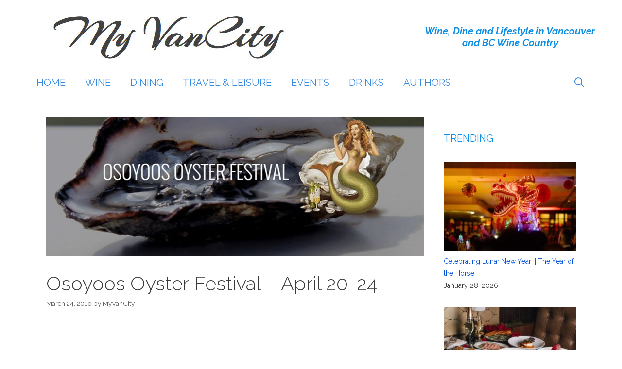

--- FILE ---
content_type: text/html; charset=UTF-8
request_url: https://myvancity.ca/2016/03/24/osoyoos-oyster-festival-april-20-24/
body_size: 18146
content:
<!DOCTYPE html>
<html dir="ltr" lang="en-US" prefix="og: https://ogp.me/ns#">
<head>
	<meta charset="UTF-8">
	<title>Osoyoos Oyster Festival – April 20-24 - My VanCity</title>
	<style>img:is([sizes="auto" i], [sizes^="auto," i]) { contain-intrinsic-size: 3000px 1500px }</style>
	
		<!-- All in One SEO 4.9.3 - aioseo.com -->
	<meta name="description" content="Fifth annual festival features oysters, Canadian wines and craft beers, and delicious events. The Osoyoos Oyster Festival returns to the South Okanagan, April 20-24. Now in its fifth year, the five-day culinary event showcases oysters produced by West Coast fishermen, alongside Canadian wines and craft beers. This year, World Champion" />
	<meta name="robots" content="max-image-preview:large" />
	<meta name="author" content="MyVanCity"/>
	<link rel="canonical" href="https://myvancity.ca/2016/03/24/osoyoos-oyster-festival-april-20-24/" />
	<meta name="generator" content="All in One SEO (AIOSEO) 4.9.3" />
		<meta property="og:locale" content="en_US" />
		<meta property="og:site_name" content="My VanCity - Dine, Wine and Lifestyle Events in Vancouver." />
		<meta property="og:type" content="article" />
		<meta property="og:title" content="Osoyoos Oyster Festival – April 20-24 - My VanCity" />
		<meta property="og:description" content="Fifth annual festival features oysters, Canadian wines and craft beers, and delicious events. The Osoyoos Oyster Festival returns to the South Okanagan, April 20-24. Now in its fifth year, the five-day culinary event showcases oysters produced by West Coast fishermen, alongside Canadian wines and craft beers. This year, World Champion" />
		<meta property="og:url" content="https://myvancity.ca/2016/03/24/osoyoos-oyster-festival-april-20-24/" />
		<meta property="og:image" content="https://myvancity.ca/wp-content/uploads/2016/07/cropped-my-van-city-logo-1.jpg" />
		<meta property="og:image:secure_url" content="https://myvancity.ca/wp-content/uploads/2016/07/cropped-my-van-city-logo-1.jpg" />
		<meta property="og:image:width" content="694" />
		<meta property="og:image:height" content="140" />
		<meta property="article:published_time" content="2016-03-25T02:29:49+00:00" />
		<meta property="article:modified_time" content="2016-03-23T19:12:45+00:00" />
		<meta name="twitter:card" content="summary_large_image" />
		<meta name="twitter:title" content="Osoyoos Oyster Festival – April 20-24 - My VanCity" />
		<meta name="twitter:description" content="Fifth annual festival features oysters, Canadian wines and craft beers, and delicious events. The Osoyoos Oyster Festival returns to the South Okanagan, April 20-24. Now in its fifth year, the five-day culinary event showcases oysters produced by West Coast fishermen, alongside Canadian wines and craft beers. This year, World Champion" />
		<meta name="twitter:image" content="https://myvancity.ca/wp-content/uploads/2016/07/cropped-my-van-city-logo-1.jpg" />
		<script type="application/ld+json" class="aioseo-schema">
			{"@context":"https:\/\/schema.org","@graph":[{"@type":"BlogPosting","@id":"https:\/\/myvancity.ca\/2016\/03\/24\/osoyoos-oyster-festival-april-20-24\/#blogposting","name":"Osoyoos Oyster Festival \u2013 April 20-24 - My VanCity","headline":"Osoyoos Oyster Festival &#8211; April 20-24","author":{"@id":"https:\/\/myvancity.ca\/author\/easytosay\/#author"},"publisher":{"@id":"https:\/\/myvancity.ca\/#organization"},"image":{"@type":"ImageObject","url":"https:\/\/myvancity.ca\/wp-content\/uploads\/2015\/05\/osoyoos-oyster-festival-feature.jpg","width":851,"height":315},"datePublished":"2016-03-24T19:29:49-07:00","dateModified":"2016-03-23T12:12:45-07:00","inLanguage":"en-US","mainEntityOfPage":{"@id":"https:\/\/myvancity.ca\/2016\/03\/24\/osoyoos-oyster-festival-april-20-24\/#webpage"},"isPartOf":{"@id":"https:\/\/myvancity.ca\/2016\/03\/24\/osoyoos-oyster-festival-april-20-24\/#webpage"},"articleSection":"Lifestyle, Greenside Grill, Holiday In and Suites Osoyoos, Miradoro at Tinhorn, Osoyoos Oyster Festival, SOL Grillroom &amp; Lounge, Spirit Ride at Nk'Mip Resort, Terrafina at Hester Creek, The Sage Pub, Walnut Beach Resort, Watermark Beach Resort"},{"@type":"BreadcrumbList","@id":"https:\/\/myvancity.ca\/2016\/03\/24\/osoyoos-oyster-festival-april-20-24\/#breadcrumblist","itemListElement":[{"@type":"ListItem","@id":"https:\/\/myvancity.ca#listItem","position":1,"name":"Home","item":"https:\/\/myvancity.ca","nextItem":{"@type":"ListItem","@id":"https:\/\/myvancity.ca\/category\/lifestyle\/#listItem","name":"Lifestyle"}},{"@type":"ListItem","@id":"https:\/\/myvancity.ca\/category\/lifestyle\/#listItem","position":2,"name":"Lifestyle","item":"https:\/\/myvancity.ca\/category\/lifestyle\/","nextItem":{"@type":"ListItem","@id":"https:\/\/myvancity.ca\/2016\/03\/24\/osoyoos-oyster-festival-april-20-24\/#listItem","name":"Osoyoos Oyster Festival &#8211; April 20-24"},"previousItem":{"@type":"ListItem","@id":"https:\/\/myvancity.ca#listItem","name":"Home"}},{"@type":"ListItem","@id":"https:\/\/myvancity.ca\/2016\/03\/24\/osoyoos-oyster-festival-april-20-24\/#listItem","position":3,"name":"Osoyoos Oyster Festival &#8211; April 20-24","previousItem":{"@type":"ListItem","@id":"https:\/\/myvancity.ca\/category\/lifestyle\/#listItem","name":"Lifestyle"}}]},{"@type":"Organization","@id":"https:\/\/myvancity.ca\/#organization","name":"My VanCity","description":"Dine, Wine and Lifestyle Events in Vancouver.","url":"https:\/\/myvancity.ca\/","logo":{"@type":"ImageObject","url":"https:\/\/myvancity.ca\/wp-content\/uploads\/2016\/07\/cropped-my-van-city-logo-1.jpg","@id":"https:\/\/myvancity.ca\/2016\/03\/24\/osoyoos-oyster-festival-april-20-24\/#organizationLogo","width":694,"height":140},"image":{"@id":"https:\/\/myvancity.ca\/2016\/03\/24\/osoyoos-oyster-festival-april-20-24\/#organizationLogo"}},{"@type":"Person","@id":"https:\/\/myvancity.ca\/author\/easytosay\/#author","url":"https:\/\/myvancity.ca\/author\/easytosay\/","name":"MyVanCity","image":{"@type":"ImageObject","@id":"https:\/\/myvancity.ca\/2016\/03\/24\/osoyoos-oyster-festival-april-20-24\/#authorImage","url":"https:\/\/secure.gravatar.com\/avatar\/3f977a5d840fbd1f17330d9098843107dd3f662ac1f418f3508dc1773c7fa7b7?s=96&d=mm&r=g","width":96,"height":96,"caption":"MyVanCity"}},{"@type":"WebPage","@id":"https:\/\/myvancity.ca\/2016\/03\/24\/osoyoos-oyster-festival-april-20-24\/#webpage","url":"https:\/\/myvancity.ca\/2016\/03\/24\/osoyoos-oyster-festival-april-20-24\/","name":"Osoyoos Oyster Festival \u2013 April 20-24 - My VanCity","description":"Fifth annual festival features oysters, Canadian wines and craft beers, and delicious events. The Osoyoos Oyster Festival returns to the South Okanagan, April 20-24. Now in its fifth year, the five-day culinary event showcases oysters produced by West Coast fishermen, alongside Canadian wines and craft beers. This year, World Champion","inLanguage":"en-US","isPartOf":{"@id":"https:\/\/myvancity.ca\/#website"},"breadcrumb":{"@id":"https:\/\/myvancity.ca\/2016\/03\/24\/osoyoos-oyster-festival-april-20-24\/#breadcrumblist"},"author":{"@id":"https:\/\/myvancity.ca\/author\/easytosay\/#author"},"creator":{"@id":"https:\/\/myvancity.ca\/author\/easytosay\/#author"},"image":{"@type":"ImageObject","url":"https:\/\/myvancity.ca\/wp-content\/uploads\/2015\/05\/osoyoos-oyster-festival-feature.jpg","@id":"https:\/\/myvancity.ca\/2016\/03\/24\/osoyoos-oyster-festival-april-20-24\/#mainImage","width":851,"height":315},"primaryImageOfPage":{"@id":"https:\/\/myvancity.ca\/2016\/03\/24\/osoyoos-oyster-festival-april-20-24\/#mainImage"},"datePublished":"2016-03-24T19:29:49-07:00","dateModified":"2016-03-23T12:12:45-07:00"},{"@type":"WebSite","@id":"https:\/\/myvancity.ca\/#website","url":"https:\/\/myvancity.ca\/","name":"My VanCity","description":"Dine, Wine and Lifestyle Events in Vancouver.","inLanguage":"en-US","publisher":{"@id":"https:\/\/myvancity.ca\/#organization"}}]}
		</script>
		<!-- All in One SEO -->

<meta name="viewport" content="width=device-width, initial-scale=1"><link href='https://fonts.gstatic.com' crossorigin rel='preconnect' />
<link href='https://fonts.googleapis.com' crossorigin rel='preconnect' />
<link rel="alternate" type="application/rss+xml" title="My VanCity &raquo; Feed" href="https://myvancity.ca/feed/" />
<link rel="alternate" type="application/rss+xml" title="My VanCity &raquo; Comments Feed" href="https://myvancity.ca/comments/feed/" />
<link rel="alternate" type="application/rss+xml" title="My VanCity &raquo; Osoyoos Oyster Festival &#8211; April 20-24 Comments Feed" href="https://myvancity.ca/2016/03/24/osoyoos-oyster-festival-april-20-24/feed/" />
		<!-- This site uses the Google Analytics by MonsterInsights plugin v9.11.1 - Using Analytics tracking - https://www.monsterinsights.com/ -->
							<script src="//www.googletagmanager.com/gtag/js?id=G-DPJLYE1M2K"  data-cfasync="false" data-wpfc-render="false" async></script>
			<script data-cfasync="false" data-wpfc-render="false">
				var mi_version = '9.11.1';
				var mi_track_user = true;
				var mi_no_track_reason = '';
								var MonsterInsightsDefaultLocations = {"page_location":"https:\/\/myvancity.ca\/2016\/03\/24\/osoyoos-oyster-festival-april-20-24\/"};
								if ( typeof MonsterInsightsPrivacyGuardFilter === 'function' ) {
					var MonsterInsightsLocations = (typeof MonsterInsightsExcludeQuery === 'object') ? MonsterInsightsPrivacyGuardFilter( MonsterInsightsExcludeQuery ) : MonsterInsightsPrivacyGuardFilter( MonsterInsightsDefaultLocations );
				} else {
					var MonsterInsightsLocations = (typeof MonsterInsightsExcludeQuery === 'object') ? MonsterInsightsExcludeQuery : MonsterInsightsDefaultLocations;
				}

								var disableStrs = [
										'ga-disable-G-DPJLYE1M2K',
									];

				/* Function to detect opted out users */
				function __gtagTrackerIsOptedOut() {
					for (var index = 0; index < disableStrs.length; index++) {
						if (document.cookie.indexOf(disableStrs[index] + '=true') > -1) {
							return true;
						}
					}

					return false;
				}

				/* Disable tracking if the opt-out cookie exists. */
				if (__gtagTrackerIsOptedOut()) {
					for (var index = 0; index < disableStrs.length; index++) {
						window[disableStrs[index]] = true;
					}
				}

				/* Opt-out function */
				function __gtagTrackerOptout() {
					for (var index = 0; index < disableStrs.length; index++) {
						document.cookie = disableStrs[index] + '=true; expires=Thu, 31 Dec 2099 23:59:59 UTC; path=/';
						window[disableStrs[index]] = true;
					}
				}

				if ('undefined' === typeof gaOptout) {
					function gaOptout() {
						__gtagTrackerOptout();
					}
				}
								window.dataLayer = window.dataLayer || [];

				window.MonsterInsightsDualTracker = {
					helpers: {},
					trackers: {},
				};
				if (mi_track_user) {
					function __gtagDataLayer() {
						dataLayer.push(arguments);
					}

					function __gtagTracker(type, name, parameters) {
						if (!parameters) {
							parameters = {};
						}

						if (parameters.send_to) {
							__gtagDataLayer.apply(null, arguments);
							return;
						}

						if (type === 'event') {
														parameters.send_to = monsterinsights_frontend.v4_id;
							var hookName = name;
							if (typeof parameters['event_category'] !== 'undefined') {
								hookName = parameters['event_category'] + ':' + name;
							}

							if (typeof MonsterInsightsDualTracker.trackers[hookName] !== 'undefined') {
								MonsterInsightsDualTracker.trackers[hookName](parameters);
							} else {
								__gtagDataLayer('event', name, parameters);
							}
							
						} else {
							__gtagDataLayer.apply(null, arguments);
						}
					}

					__gtagTracker('js', new Date());
					__gtagTracker('set', {
						'developer_id.dZGIzZG': true,
											});
					if ( MonsterInsightsLocations.page_location ) {
						__gtagTracker('set', MonsterInsightsLocations);
					}
										__gtagTracker('config', 'G-DPJLYE1M2K', {"forceSSL":"true","link_attribution":"true"} );
										window.gtag = __gtagTracker;										(function () {
						/* https://developers.google.com/analytics/devguides/collection/analyticsjs/ */
						/* ga and __gaTracker compatibility shim. */
						var noopfn = function () {
							return null;
						};
						var newtracker = function () {
							return new Tracker();
						};
						var Tracker = function () {
							return null;
						};
						var p = Tracker.prototype;
						p.get = noopfn;
						p.set = noopfn;
						p.send = function () {
							var args = Array.prototype.slice.call(arguments);
							args.unshift('send');
							__gaTracker.apply(null, args);
						};
						var __gaTracker = function () {
							var len = arguments.length;
							if (len === 0) {
								return;
							}
							var f = arguments[len - 1];
							if (typeof f !== 'object' || f === null || typeof f.hitCallback !== 'function') {
								if ('send' === arguments[0]) {
									var hitConverted, hitObject = false, action;
									if ('event' === arguments[1]) {
										if ('undefined' !== typeof arguments[3]) {
											hitObject = {
												'eventAction': arguments[3],
												'eventCategory': arguments[2],
												'eventLabel': arguments[4],
												'value': arguments[5] ? arguments[5] : 1,
											}
										}
									}
									if ('pageview' === arguments[1]) {
										if ('undefined' !== typeof arguments[2]) {
											hitObject = {
												'eventAction': 'page_view',
												'page_path': arguments[2],
											}
										}
									}
									if (typeof arguments[2] === 'object') {
										hitObject = arguments[2];
									}
									if (typeof arguments[5] === 'object') {
										Object.assign(hitObject, arguments[5]);
									}
									if ('undefined' !== typeof arguments[1].hitType) {
										hitObject = arguments[1];
										if ('pageview' === hitObject.hitType) {
											hitObject.eventAction = 'page_view';
										}
									}
									if (hitObject) {
										action = 'timing' === arguments[1].hitType ? 'timing_complete' : hitObject.eventAction;
										hitConverted = mapArgs(hitObject);
										__gtagTracker('event', action, hitConverted);
									}
								}
								return;
							}

							function mapArgs(args) {
								var arg, hit = {};
								var gaMap = {
									'eventCategory': 'event_category',
									'eventAction': 'event_action',
									'eventLabel': 'event_label',
									'eventValue': 'event_value',
									'nonInteraction': 'non_interaction',
									'timingCategory': 'event_category',
									'timingVar': 'name',
									'timingValue': 'value',
									'timingLabel': 'event_label',
									'page': 'page_path',
									'location': 'page_location',
									'title': 'page_title',
									'referrer' : 'page_referrer',
								};
								for (arg in args) {
																		if (!(!args.hasOwnProperty(arg) || !gaMap.hasOwnProperty(arg))) {
										hit[gaMap[arg]] = args[arg];
									} else {
										hit[arg] = args[arg];
									}
								}
								return hit;
							}

							try {
								f.hitCallback();
							} catch (ex) {
							}
						};
						__gaTracker.create = newtracker;
						__gaTracker.getByName = newtracker;
						__gaTracker.getAll = function () {
							return [];
						};
						__gaTracker.remove = noopfn;
						__gaTracker.loaded = true;
						window['__gaTracker'] = __gaTracker;
					})();
									} else {
										console.log("");
					(function () {
						function __gtagTracker() {
							return null;
						}

						window['__gtagTracker'] = __gtagTracker;
						window['gtag'] = __gtagTracker;
					})();
									}
			</script>
							<!-- / Google Analytics by MonsterInsights -->
		<script>
window._wpemojiSettings = {"baseUrl":"https:\/\/s.w.org\/images\/core\/emoji\/16.0.1\/72x72\/","ext":".png","svgUrl":"https:\/\/s.w.org\/images\/core\/emoji\/16.0.1\/svg\/","svgExt":".svg","source":{"concatemoji":"https:\/\/myvancity.ca\/wp-includes\/js\/wp-emoji-release.min.js?ver=6.8.3"}};
/*! This file is auto-generated */
!function(s,n){var o,i,e;function c(e){try{var t={supportTests:e,timestamp:(new Date).valueOf()};sessionStorage.setItem(o,JSON.stringify(t))}catch(e){}}function p(e,t,n){e.clearRect(0,0,e.canvas.width,e.canvas.height),e.fillText(t,0,0);var t=new Uint32Array(e.getImageData(0,0,e.canvas.width,e.canvas.height).data),a=(e.clearRect(0,0,e.canvas.width,e.canvas.height),e.fillText(n,0,0),new Uint32Array(e.getImageData(0,0,e.canvas.width,e.canvas.height).data));return t.every(function(e,t){return e===a[t]})}function u(e,t){e.clearRect(0,0,e.canvas.width,e.canvas.height),e.fillText(t,0,0);for(var n=e.getImageData(16,16,1,1),a=0;a<n.data.length;a++)if(0!==n.data[a])return!1;return!0}function f(e,t,n,a){switch(t){case"flag":return n(e,"\ud83c\udff3\ufe0f\u200d\u26a7\ufe0f","\ud83c\udff3\ufe0f\u200b\u26a7\ufe0f")?!1:!n(e,"\ud83c\udde8\ud83c\uddf6","\ud83c\udde8\u200b\ud83c\uddf6")&&!n(e,"\ud83c\udff4\udb40\udc67\udb40\udc62\udb40\udc65\udb40\udc6e\udb40\udc67\udb40\udc7f","\ud83c\udff4\u200b\udb40\udc67\u200b\udb40\udc62\u200b\udb40\udc65\u200b\udb40\udc6e\u200b\udb40\udc67\u200b\udb40\udc7f");case"emoji":return!a(e,"\ud83e\udedf")}return!1}function g(e,t,n,a){var r="undefined"!=typeof WorkerGlobalScope&&self instanceof WorkerGlobalScope?new OffscreenCanvas(300,150):s.createElement("canvas"),o=r.getContext("2d",{willReadFrequently:!0}),i=(o.textBaseline="top",o.font="600 32px Arial",{});return e.forEach(function(e){i[e]=t(o,e,n,a)}),i}function t(e){var t=s.createElement("script");t.src=e,t.defer=!0,s.head.appendChild(t)}"undefined"!=typeof Promise&&(o="wpEmojiSettingsSupports",i=["flag","emoji"],n.supports={everything:!0,everythingExceptFlag:!0},e=new Promise(function(e){s.addEventListener("DOMContentLoaded",e,{once:!0})}),new Promise(function(t){var n=function(){try{var e=JSON.parse(sessionStorage.getItem(o));if("object"==typeof e&&"number"==typeof e.timestamp&&(new Date).valueOf()<e.timestamp+604800&&"object"==typeof e.supportTests)return e.supportTests}catch(e){}return null}();if(!n){if("undefined"!=typeof Worker&&"undefined"!=typeof OffscreenCanvas&&"undefined"!=typeof URL&&URL.createObjectURL&&"undefined"!=typeof Blob)try{var e="postMessage("+g.toString()+"("+[JSON.stringify(i),f.toString(),p.toString(),u.toString()].join(",")+"));",a=new Blob([e],{type:"text/javascript"}),r=new Worker(URL.createObjectURL(a),{name:"wpTestEmojiSupports"});return void(r.onmessage=function(e){c(n=e.data),r.terminate(),t(n)})}catch(e){}c(n=g(i,f,p,u))}t(n)}).then(function(e){for(var t in e)n.supports[t]=e[t],n.supports.everything=n.supports.everything&&n.supports[t],"flag"!==t&&(n.supports.everythingExceptFlag=n.supports.everythingExceptFlag&&n.supports[t]);n.supports.everythingExceptFlag=n.supports.everythingExceptFlag&&!n.supports.flag,n.DOMReady=!1,n.readyCallback=function(){n.DOMReady=!0}}).then(function(){return e}).then(function(){var e;n.supports.everything||(n.readyCallback(),(e=n.source||{}).concatemoji?t(e.concatemoji):e.wpemoji&&e.twemoji&&(t(e.twemoji),t(e.wpemoji)))}))}((window,document),window._wpemojiSettings);
</script>
<link rel='stylesheet' id='generate-fonts-css' href='//fonts.googleapis.com/css?family=Raleway:100,100italic,200,200italic,300,300italic,regular,italic,500,500italic,600,600italic,700,700italic,800,800italic,900,900italic' media='all' />
<style id='wp-emoji-styles-inline-css'>

	img.wp-smiley, img.emoji {
		display: inline !important;
		border: none !important;
		box-shadow: none !important;
		height: 1em !important;
		width: 1em !important;
		margin: 0 0.07em !important;
		vertical-align: -0.1em !important;
		background: none !important;
		padding: 0 !important;
	}
</style>
<link rel='stylesheet' id='wp-block-library-css' href='https://myvancity.ca/wp-includes/css/dist/block-library/style.min.css?ver=6.8.3' media='all' />
<style id='classic-theme-styles-inline-css'>
/*! This file is auto-generated */
.wp-block-button__link{color:#fff;background-color:#32373c;border-radius:9999px;box-shadow:none;text-decoration:none;padding:calc(.667em + 2px) calc(1.333em + 2px);font-size:1.125em}.wp-block-file__button{background:#32373c;color:#fff;text-decoration:none}
</style>
<link rel='stylesheet' id='aioseo/css/src/vue/standalone/blocks/table-of-contents/global.scss-css' href='https://myvancity.ca/wp-content/plugins/all-in-one-seo-pack/dist/Lite/assets/css/table-of-contents/global.e90f6d47.css?ver=4.9.3' media='all' />
<link rel='stylesheet' id='ugb-style-css-v2-css' href='https://myvancity.ca/wp-content/plugins/stackable-ultimate-gutenberg-blocks/dist/deprecated/frontend_blocks_deprecated_v2.css?ver=3.19.6' media='all' />
<style id='ugb-style-css-v2-inline-css'>
:root {--stk-block-width-default-detected: 1200px;}
:root {
			--content-width: 877.5px;
		}
</style>
<style id='global-styles-inline-css'>
:root{--wp--preset--aspect-ratio--square: 1;--wp--preset--aspect-ratio--4-3: 4/3;--wp--preset--aspect-ratio--3-4: 3/4;--wp--preset--aspect-ratio--3-2: 3/2;--wp--preset--aspect-ratio--2-3: 2/3;--wp--preset--aspect-ratio--16-9: 16/9;--wp--preset--aspect-ratio--9-16: 9/16;--wp--preset--color--black: #000000;--wp--preset--color--cyan-bluish-gray: #abb8c3;--wp--preset--color--white: #ffffff;--wp--preset--color--pale-pink: #f78da7;--wp--preset--color--vivid-red: #cf2e2e;--wp--preset--color--luminous-vivid-orange: #ff6900;--wp--preset--color--luminous-vivid-amber: #fcb900;--wp--preset--color--light-green-cyan: #7bdcb5;--wp--preset--color--vivid-green-cyan: #00d084;--wp--preset--color--pale-cyan-blue: #8ed1fc;--wp--preset--color--vivid-cyan-blue: #0693e3;--wp--preset--color--vivid-purple: #9b51e0;--wp--preset--color--contrast: var(--contrast);--wp--preset--color--contrast-2: var(--contrast-2);--wp--preset--color--contrast-3: var(--contrast-3);--wp--preset--color--base: var(--base);--wp--preset--color--base-2: var(--base-2);--wp--preset--color--base-3: var(--base-3);--wp--preset--color--accent: var(--accent);--wp--preset--gradient--vivid-cyan-blue-to-vivid-purple: linear-gradient(135deg,rgba(6,147,227,1) 0%,rgb(155,81,224) 100%);--wp--preset--gradient--light-green-cyan-to-vivid-green-cyan: linear-gradient(135deg,rgb(122,220,180) 0%,rgb(0,208,130) 100%);--wp--preset--gradient--luminous-vivid-amber-to-luminous-vivid-orange: linear-gradient(135deg,rgba(252,185,0,1) 0%,rgba(255,105,0,1) 100%);--wp--preset--gradient--luminous-vivid-orange-to-vivid-red: linear-gradient(135deg,rgba(255,105,0,1) 0%,rgb(207,46,46) 100%);--wp--preset--gradient--very-light-gray-to-cyan-bluish-gray: linear-gradient(135deg,rgb(238,238,238) 0%,rgb(169,184,195) 100%);--wp--preset--gradient--cool-to-warm-spectrum: linear-gradient(135deg,rgb(74,234,220) 0%,rgb(151,120,209) 20%,rgb(207,42,186) 40%,rgb(238,44,130) 60%,rgb(251,105,98) 80%,rgb(254,248,76) 100%);--wp--preset--gradient--blush-light-purple: linear-gradient(135deg,rgb(255,206,236) 0%,rgb(152,150,240) 100%);--wp--preset--gradient--blush-bordeaux: linear-gradient(135deg,rgb(254,205,165) 0%,rgb(254,45,45) 50%,rgb(107,0,62) 100%);--wp--preset--gradient--luminous-dusk: linear-gradient(135deg,rgb(255,203,112) 0%,rgb(199,81,192) 50%,rgb(65,88,208) 100%);--wp--preset--gradient--pale-ocean: linear-gradient(135deg,rgb(255,245,203) 0%,rgb(182,227,212) 50%,rgb(51,167,181) 100%);--wp--preset--gradient--electric-grass: linear-gradient(135deg,rgb(202,248,128) 0%,rgb(113,206,126) 100%);--wp--preset--gradient--midnight: linear-gradient(135deg,rgb(2,3,129) 0%,rgb(40,116,252) 100%);--wp--preset--font-size--small: 13px;--wp--preset--font-size--medium: 20px;--wp--preset--font-size--large: 36px;--wp--preset--font-size--x-large: 42px;--wp--preset--spacing--20: 0.44rem;--wp--preset--spacing--30: 0.67rem;--wp--preset--spacing--40: 1rem;--wp--preset--spacing--50: 1.5rem;--wp--preset--spacing--60: 2.25rem;--wp--preset--spacing--70: 3.38rem;--wp--preset--spacing--80: 5.06rem;--wp--preset--shadow--natural: 6px 6px 9px rgba(0, 0, 0, 0.2);--wp--preset--shadow--deep: 12px 12px 50px rgba(0, 0, 0, 0.4);--wp--preset--shadow--sharp: 6px 6px 0px rgba(0, 0, 0, 0.2);--wp--preset--shadow--outlined: 6px 6px 0px -3px rgba(255, 255, 255, 1), 6px 6px rgba(0, 0, 0, 1);--wp--preset--shadow--crisp: 6px 6px 0px rgba(0, 0, 0, 1);}:where(.is-layout-flex){gap: 0.5em;}:where(.is-layout-grid){gap: 0.5em;}body .is-layout-flex{display: flex;}.is-layout-flex{flex-wrap: wrap;align-items: center;}.is-layout-flex > :is(*, div){margin: 0;}body .is-layout-grid{display: grid;}.is-layout-grid > :is(*, div){margin: 0;}:where(.wp-block-columns.is-layout-flex){gap: 2em;}:where(.wp-block-columns.is-layout-grid){gap: 2em;}:where(.wp-block-post-template.is-layout-flex){gap: 1.25em;}:where(.wp-block-post-template.is-layout-grid){gap: 1.25em;}.has-black-color{color: var(--wp--preset--color--black) !important;}.has-cyan-bluish-gray-color{color: var(--wp--preset--color--cyan-bluish-gray) !important;}.has-white-color{color: var(--wp--preset--color--white) !important;}.has-pale-pink-color{color: var(--wp--preset--color--pale-pink) !important;}.has-vivid-red-color{color: var(--wp--preset--color--vivid-red) !important;}.has-luminous-vivid-orange-color{color: var(--wp--preset--color--luminous-vivid-orange) !important;}.has-luminous-vivid-amber-color{color: var(--wp--preset--color--luminous-vivid-amber) !important;}.has-light-green-cyan-color{color: var(--wp--preset--color--light-green-cyan) !important;}.has-vivid-green-cyan-color{color: var(--wp--preset--color--vivid-green-cyan) !important;}.has-pale-cyan-blue-color{color: var(--wp--preset--color--pale-cyan-blue) !important;}.has-vivid-cyan-blue-color{color: var(--wp--preset--color--vivid-cyan-blue) !important;}.has-vivid-purple-color{color: var(--wp--preset--color--vivid-purple) !important;}.has-black-background-color{background-color: var(--wp--preset--color--black) !important;}.has-cyan-bluish-gray-background-color{background-color: var(--wp--preset--color--cyan-bluish-gray) !important;}.has-white-background-color{background-color: var(--wp--preset--color--white) !important;}.has-pale-pink-background-color{background-color: var(--wp--preset--color--pale-pink) !important;}.has-vivid-red-background-color{background-color: var(--wp--preset--color--vivid-red) !important;}.has-luminous-vivid-orange-background-color{background-color: var(--wp--preset--color--luminous-vivid-orange) !important;}.has-luminous-vivid-amber-background-color{background-color: var(--wp--preset--color--luminous-vivid-amber) !important;}.has-light-green-cyan-background-color{background-color: var(--wp--preset--color--light-green-cyan) !important;}.has-vivid-green-cyan-background-color{background-color: var(--wp--preset--color--vivid-green-cyan) !important;}.has-pale-cyan-blue-background-color{background-color: var(--wp--preset--color--pale-cyan-blue) !important;}.has-vivid-cyan-blue-background-color{background-color: var(--wp--preset--color--vivid-cyan-blue) !important;}.has-vivid-purple-background-color{background-color: var(--wp--preset--color--vivid-purple) !important;}.has-black-border-color{border-color: var(--wp--preset--color--black) !important;}.has-cyan-bluish-gray-border-color{border-color: var(--wp--preset--color--cyan-bluish-gray) !important;}.has-white-border-color{border-color: var(--wp--preset--color--white) !important;}.has-pale-pink-border-color{border-color: var(--wp--preset--color--pale-pink) !important;}.has-vivid-red-border-color{border-color: var(--wp--preset--color--vivid-red) !important;}.has-luminous-vivid-orange-border-color{border-color: var(--wp--preset--color--luminous-vivid-orange) !important;}.has-luminous-vivid-amber-border-color{border-color: var(--wp--preset--color--luminous-vivid-amber) !important;}.has-light-green-cyan-border-color{border-color: var(--wp--preset--color--light-green-cyan) !important;}.has-vivid-green-cyan-border-color{border-color: var(--wp--preset--color--vivid-green-cyan) !important;}.has-pale-cyan-blue-border-color{border-color: var(--wp--preset--color--pale-cyan-blue) !important;}.has-vivid-cyan-blue-border-color{border-color: var(--wp--preset--color--vivid-cyan-blue) !important;}.has-vivid-purple-border-color{border-color: var(--wp--preset--color--vivid-purple) !important;}.has-vivid-cyan-blue-to-vivid-purple-gradient-background{background: var(--wp--preset--gradient--vivid-cyan-blue-to-vivid-purple) !important;}.has-light-green-cyan-to-vivid-green-cyan-gradient-background{background: var(--wp--preset--gradient--light-green-cyan-to-vivid-green-cyan) !important;}.has-luminous-vivid-amber-to-luminous-vivid-orange-gradient-background{background: var(--wp--preset--gradient--luminous-vivid-amber-to-luminous-vivid-orange) !important;}.has-luminous-vivid-orange-to-vivid-red-gradient-background{background: var(--wp--preset--gradient--luminous-vivid-orange-to-vivid-red) !important;}.has-very-light-gray-to-cyan-bluish-gray-gradient-background{background: var(--wp--preset--gradient--very-light-gray-to-cyan-bluish-gray) !important;}.has-cool-to-warm-spectrum-gradient-background{background: var(--wp--preset--gradient--cool-to-warm-spectrum) !important;}.has-blush-light-purple-gradient-background{background: var(--wp--preset--gradient--blush-light-purple) !important;}.has-blush-bordeaux-gradient-background{background: var(--wp--preset--gradient--blush-bordeaux) !important;}.has-luminous-dusk-gradient-background{background: var(--wp--preset--gradient--luminous-dusk) !important;}.has-pale-ocean-gradient-background{background: var(--wp--preset--gradient--pale-ocean) !important;}.has-electric-grass-gradient-background{background: var(--wp--preset--gradient--electric-grass) !important;}.has-midnight-gradient-background{background: var(--wp--preset--gradient--midnight) !important;}.has-small-font-size{font-size: var(--wp--preset--font-size--small) !important;}.has-medium-font-size{font-size: var(--wp--preset--font-size--medium) !important;}.has-large-font-size{font-size: var(--wp--preset--font-size--large) !important;}.has-x-large-font-size{font-size: var(--wp--preset--font-size--x-large) !important;}
:where(.wp-block-post-template.is-layout-flex){gap: 1.25em;}:where(.wp-block-post-template.is-layout-grid){gap: 1.25em;}
:where(.wp-block-columns.is-layout-flex){gap: 2em;}:where(.wp-block-columns.is-layout-grid){gap: 2em;}
:root :where(.wp-block-pullquote){font-size: 1.5em;line-height: 1.6;}
</style>
<link rel='stylesheet' id='generate-style-grid-css' href='https://myvancity.ca/wp-content/themes/generatepress/assets/css/unsemantic-grid.min.css?ver=3.6.0' media='all' />
<link rel='stylesheet' id='generate-style-css' href='https://myvancity.ca/wp-content/themes/generatepress/assets/css/style.min.css?ver=3.6.0' media='all' />
<style id='generate-style-inline-css'>
body{background-color:#ffffff;color:#3a3a3a;}a{color:#0050db;}a:visited{color:#5a36db;}a:hover, a:focus, a:active{color:#000000;}body .grid-container{max-width:1170px;}.wp-block-group__inner-container{max-width:1170px;margin-left:auto;margin-right:auto;}.generate-back-to-top{font-size:20px;border-radius:3px;position:fixed;bottom:30px;right:30px;line-height:40px;width:40px;text-align:center;z-index:10;transition:opacity 300ms ease-in-out;opacity:0.1;transform:translateY(1000px);}.generate-back-to-top__show{opacity:1;transform:translateY(0);}.navigation-search{position:absolute;left:-99999px;pointer-events:none;visibility:hidden;z-index:20;width:100%;top:0;transition:opacity 100ms ease-in-out;opacity:0;}.navigation-search.nav-search-active{left:0;right:0;pointer-events:auto;visibility:visible;opacity:1;}.navigation-search input[type="search"]{outline:0;border:0;vertical-align:bottom;line-height:1;opacity:0.9;width:100%;z-index:20;border-radius:0;-webkit-appearance:none;height:60px;}.navigation-search input::-ms-clear{display:none;width:0;height:0;}.navigation-search input::-ms-reveal{display:none;width:0;height:0;}.navigation-search input::-webkit-search-decoration, .navigation-search input::-webkit-search-cancel-button, .navigation-search input::-webkit-search-results-button, .navigation-search input::-webkit-search-results-decoration{display:none;}.main-navigation li.search-item{z-index:21;}li.search-item.active{transition:opacity 100ms ease-in-out;}.nav-left-sidebar .main-navigation li.search-item.active,.nav-right-sidebar .main-navigation li.search-item.active{width:auto;display:inline-block;float:right;}.gen-sidebar-nav .navigation-search{top:auto;bottom:0;}:root{--contrast:#222222;--contrast-2:#575760;--contrast-3:#b2b2be;--base:#f0f0f0;--base-2:#f7f8f9;--base-3:#ffffff;--accent:#1e73be;}:root .has-contrast-color{color:var(--contrast);}:root .has-contrast-background-color{background-color:var(--contrast);}:root .has-contrast-2-color{color:var(--contrast-2);}:root .has-contrast-2-background-color{background-color:var(--contrast-2);}:root .has-contrast-3-color{color:var(--contrast-3);}:root .has-contrast-3-background-color{background-color:var(--contrast-3);}:root .has-base-color{color:var(--base);}:root .has-base-background-color{background-color:var(--base);}:root .has-base-2-color{color:var(--base-2);}:root .has-base-2-background-color{background-color:var(--base-2);}:root .has-base-3-color{color:var(--base-3);}:root .has-base-3-background-color{background-color:var(--base-3);}:root .has-accent-color{color:var(--accent);}:root .has-accent-background-color{background-color:var(--accent);}body, button, input, select, textarea{font-family:"Raleway", sans-serif;font-size:16px;}body{line-height:1.8;}.entry-content > [class*="wp-block-"]:not(:last-child):not(.wp-block-heading){margin-bottom:1.5em;}.main-title{font-size:45px;}.main-navigation .main-nav ul ul li a{font-size:14px;}.sidebar .widget, .footer-widgets .widget{font-size:17px;}h1{font-weight:300;font-size:40px;}h2{font-weight:300;font-size:30px;}h3{font-size:20px;}h4{font-size:inherit;}h5{font-size:inherit;}@media (max-width:768px){.main-title{font-size:30px;}h1{font-size:30px;}h2{font-size:25px;}}.top-bar{background-color:#636363;color:#ffffff;}.top-bar a{color:#ffffff;}.top-bar a:hover{color:#303030;}.site-header{background-color:#ffffff;color:#3a3a3a;}.site-header a{color:#3a3a3a;}.main-title a,.main-title a:hover{color:#222222;}.site-description{color:#757575;}.mobile-menu-control-wrapper .menu-toggle,.mobile-menu-control-wrapper .menu-toggle:hover,.mobile-menu-control-wrapper .menu-toggle:focus,.has-inline-mobile-toggle #site-navigation.toggled{background-color:rgba(0, 0, 0, 0.02);}.main-navigation,.main-navigation ul ul{background-color:#ffffff;}.main-navigation .main-nav ul li a, .main-navigation .menu-toggle, .main-navigation .menu-bar-items{color:#000000;}.main-navigation .main-nav ul li:not([class*="current-menu-"]):hover > a, .main-navigation .main-nav ul li:not([class*="current-menu-"]):focus > a, .main-navigation .main-nav ul li.sfHover:not([class*="current-menu-"]) > a, .main-navigation .menu-bar-item:hover > a, .main-navigation .menu-bar-item.sfHover > a{color:#8f919e;background-color:#ffffff;}button.menu-toggle:hover,button.menu-toggle:focus,.main-navigation .mobile-bar-items a,.main-navigation .mobile-bar-items a:hover,.main-navigation .mobile-bar-items a:focus{color:#000000;}.main-navigation .main-nav ul li[class*="current-menu-"] > a{color:#8f919e;background-color:#ffffff;}.navigation-search input[type="search"],.navigation-search input[type="search"]:active, .navigation-search input[type="search"]:focus, .main-navigation .main-nav ul li.search-item.active > a, .main-navigation .menu-bar-items .search-item.active > a{color:#8f919e;background-color:#ffffff;}.main-navigation ul ul{background-color:#f6f9fc;}.main-navigation .main-nav ul ul li a{color:#000000;}.main-navigation .main-nav ul ul li:not([class*="current-menu-"]):hover > a,.main-navigation .main-nav ul ul li:not([class*="current-menu-"]):focus > a, .main-navigation .main-nav ul ul li.sfHover:not([class*="current-menu-"]) > a{color:#8f919e;background-color:#f6f9fc;}.main-navigation .main-nav ul ul li[class*="current-menu-"] > a{color:#8f919e;background-color:#f6f9fc;}.separate-containers .inside-article, .separate-containers .comments-area, .separate-containers .page-header, .one-container .container, .separate-containers .paging-navigation, .inside-page-header{background-color:#ffffff;}.entry-meta{color:#595959;}.entry-meta a{color:#595959;}.entry-meta a:hover{color:#1e73be;}.sidebar .widget{background-color:#ffffff;}.sidebar .widget .widget-title{color:#000000;}.footer-widgets{background-color:#ffffff;}.footer-widgets .widget-title{color:#000000;}.site-info{color:#ffffff;background-color:#222222;}.site-info a{color:#ffffff;}.site-info a:hover{color:#606060;}.footer-bar .widget_nav_menu .current-menu-item a{color:#606060;}input[type="text"],input[type="email"],input[type="url"],input[type="password"],input[type="search"],input[type="tel"],input[type="number"],textarea,select{color:#666666;background-color:#fafafa;border-color:#cccccc;}input[type="text"]:focus,input[type="email"]:focus,input[type="url"]:focus,input[type="password"]:focus,input[type="search"]:focus,input[type="tel"]:focus,input[type="number"]:focus,textarea:focus,select:focus{color:#666666;background-color:#ffffff;border-color:#bfbfbf;}button,html input[type="button"],input[type="reset"],input[type="submit"],a.button,a.wp-block-button__link:not(.has-background){color:#ffffff;background-color:#666666;}button:hover,html input[type="button"]:hover,input[type="reset"]:hover,input[type="submit"]:hover,a.button:hover,button:focus,html input[type="button"]:focus,input[type="reset"]:focus,input[type="submit"]:focus,a.button:focus,a.wp-block-button__link:not(.has-background):active,a.wp-block-button__link:not(.has-background):focus,a.wp-block-button__link:not(.has-background):hover{color:#ffffff;background-color:#3f3f3f;}a.generate-back-to-top{background-color:rgba( 0,0,0,0.4 );color:#ffffff;}a.generate-back-to-top:hover,a.generate-back-to-top:focus{background-color:rgba( 0,0,0,0.6 );color:#ffffff;}:root{--gp-search-modal-bg-color:var(--base-3);--gp-search-modal-text-color:var(--contrast);--gp-search-modal-overlay-bg-color:rgba(0,0,0,0.2);}@media (max-width:768px){.main-navigation .menu-bar-item:hover > a, .main-navigation .menu-bar-item.sfHover > a{background:none;color:#000000;}}.inside-top-bar{padding:10px;}.inside-header{padding:40px;}.site-main .wp-block-group__inner-container{padding:40px;}.entry-content .alignwide, body:not(.no-sidebar) .entry-content .alignfull{margin-left:-40px;width:calc(100% + 80px);max-width:calc(100% + 80px);}.rtl .menu-item-has-children .dropdown-menu-toggle{padding-left:20px;}.rtl .main-navigation .main-nav ul li.menu-item-has-children > a{padding-right:20px;}.site-info{padding:20px;}@media (max-width:768px){.separate-containers .inside-article, .separate-containers .comments-area, .separate-containers .page-header, .separate-containers .paging-navigation, .one-container .site-content, .inside-page-header{padding:30px;}.site-main .wp-block-group__inner-container{padding:30px;}.site-info{padding-right:10px;padding-left:10px;}.entry-content .alignwide, body:not(.no-sidebar) .entry-content .alignfull{margin-left:-30px;width:calc(100% + 60px);max-width:calc(100% + 60px);}}.one-container .sidebar .widget{padding:0px;}/* End cached CSS */@media (max-width:768px){.main-navigation .menu-toggle,.main-navigation .mobile-bar-items,.sidebar-nav-mobile:not(#sticky-placeholder){display:block;}.main-navigation ul,.gen-sidebar-nav{display:none;}[class*="nav-float-"] .site-header .inside-header > *{float:none;clear:both;}}
</style>
<link rel='stylesheet' id='generate-mobile-style-css' href='https://myvancity.ca/wp-content/themes/generatepress/assets/css/mobile.min.css?ver=3.6.0' media='all' />
<link rel='stylesheet' id='generate-font-icons-css' href='https://myvancity.ca/wp-content/themes/generatepress/assets/css/components/font-icons.min.css?ver=3.6.0' media='all' />
<link rel='stylesheet' id='recent-posts-widget-with-thumbnails-public-style-css' href='https://myvancity.ca/wp-content/plugins/recent-posts-widget-with-thumbnails/public.css?ver=7.1.1' media='all' />
<script src="https://myvancity.ca/wp-content/plugins/google-analytics-for-wordpress/assets/js/frontend-gtag.min.js?ver=9.11.1" id="monsterinsights-frontend-script-js" async data-wp-strategy="async"></script>
<script data-cfasync="false" data-wpfc-render="false" id='monsterinsights-frontend-script-js-extra'>var monsterinsights_frontend = {"js_events_tracking":"true","download_extensions":"doc,pdf,ppt,zip,xls,docx,pptx,xlsx","inbound_paths":"[{\"path\":\"\\\/go\\\/\",\"label\":\"affiliate\"},{\"path\":\"\\\/recommend\\\/\",\"label\":\"affiliate\"}]","home_url":"https:\/\/myvancity.ca","hash_tracking":"false","v4_id":"G-DPJLYE1M2K"};</script>
<script id="ugb-block-frontend-js-v2-js-extra">
var stackable = {"restUrl":"https:\/\/myvancity.ca\/wp-json\/"};
</script>
<script src="https://myvancity.ca/wp-content/plugins/stackable-ultimate-gutenberg-blocks/dist/deprecated/frontend_blocks_deprecated_v2.js?ver=3.19.6" id="ugb-block-frontend-js-v2-js"></script>
<script src="https://myvancity.ca/wp-includes/js/jquery/jquery.min.js?ver=3.7.1" id="jquery-core-js"></script>
<script src="https://myvancity.ca/wp-includes/js/jquery/jquery-migrate.min.js?ver=3.4.1" id="jquery-migrate-js"></script>
<link rel="https://api.w.org/" href="https://myvancity.ca/wp-json/" /><link rel="alternate" title="JSON" type="application/json" href="https://myvancity.ca/wp-json/wp/v2/posts/25036" /><link rel="EditURI" type="application/rsd+xml" title="RSD" href="https://myvancity.ca/xmlrpc.php?rsd" />
<meta name="generator" content="WordPress 6.8.3" />
<link rel='shortlink' href='https://myvancity.ca/?p=25036' />
<link rel="alternate" title="oEmbed (JSON)" type="application/json+oembed" href="https://myvancity.ca/wp-json/oembed/1.0/embed?url=https%3A%2F%2Fmyvancity.ca%2F2016%2F03%2F24%2Fosoyoos-oyster-festival-april-20-24%2F" />
<link rel="alternate" title="oEmbed (XML)" type="text/xml+oembed" href="https://myvancity.ca/wp-json/oembed/1.0/embed?url=https%3A%2F%2Fmyvancity.ca%2F2016%2F03%2F24%2Fosoyoos-oyster-festival-april-20-24%2F&#038;format=xml" />
		<script type="text/javascript" async defer data-pin-color="red"  data-pin-hover="true"
			src="https://myvancity.ca/wp-content/plugins/pinterest-pin-it-button-on-image-hover-and-post/js/pinit.js"></script>
		<style>
	span.oe_textdirection { unicode-bidi: bidi-override; direction: rtl; }
	span.oe_displaynone { display: none; }
</style>
<link rel="icon" href="https://myvancity.ca/wp-content/uploads/2022/05/cropped-cropped-my-van-city-logo-1-32x32.jpg" sizes="32x32" />
<link rel="icon" href="https://myvancity.ca/wp-content/uploads/2022/05/cropped-cropped-my-van-city-logo-1-192x192.jpg" sizes="192x192" />
<link rel="apple-touch-icon" href="https://myvancity.ca/wp-content/uploads/2022/05/cropped-cropped-my-van-city-logo-1-180x180.jpg" />
<meta name="msapplication-TileImage" content="https://myvancity.ca/wp-content/uploads/2022/05/cropped-cropped-my-van-city-logo-1-270x270.jpg" />
		<style id="wp-custom-css">
			.dir-listing {
    margin: 7px 7px 25px 4px;
    font-family: sans-serif;
}
.main-navigation .main-nav ul li a, .menu-toggle {
    color: #398bdd;
}
.main-navigation a {
    font-size: 20px;
}
.site-header {
    background-color: #fff;
    color: #0f8fe4;
}
.sidebar .widget, .footer-widgets .widget {
    font-size: 14px;
}
.inside-header {
    padding: 0px;
}
.wp-caption .wp-caption-text {
    font-size: 100%;
    padding-top: 5px;
    opacity: .8;
}
.copyright-bar {
  display: none;
}
.footer-bar-align-left .copyright-bar,
.footer-bar-align-right .footer-bar {
  float: none;
  text-align: center;
}
element.style {
    font-size: 16px;
    padding-left: 170px;
}
body, button, input, select, textarea {
    margin-left: 10px;
    margin-right: 10px;
}
.sidebar .widget .widget-title {
    color: #0f8fe4;
}		</style>
		<!-- ## NXS/OG ## --><!-- ## NXSOGTAGS ## --><!-- ## NXS/OG ## -->
</head>

<body class="wp-singular post-template-default single single-post postid-25036 single-format-standard wp-custom-logo wp-embed-responsive wp-theme-generatepress right-sidebar nav-below-header one-container fluid-header active-footer-widgets-4 nav-search-enabled nav-aligned-left header-aligned-left dropdown-hover featured-image-active" itemtype="https://schema.org/Blog" itemscope>
	<a class="screen-reader-text skip-link" href="#content" title="Skip to content">Skip to content</a>		<header class="site-header" id="masthead" aria-label="Site"  itemtype="https://schema.org/WPHeader" itemscope>
			<div class="inside-header grid-container grid-parent">
							<div class="header-widget">
				<aside id="text-7" class="widget inner-padding widget_text">			<div class="textwidget"><p>&nbsp;</p>
<h3><strong><em><center>Wine, Dine and Lifestyle in Vancouver<br />
and BC Wine Country</center></em></strong></h3>
</div>
		</aside>			</div>
			<div class="site-logo">
					<a href="https://myvancity.ca/" rel="home">
						<img  class="header-image is-logo-image" alt="My VanCity" src="https://myvancity.ca/wp-content/uploads/2016/07/cropped-my-van-city-logo-1.jpg" />
					</a>
				</div>			</div>
		</header>
				<nav class="main-navigation grid-container grid-parent sub-menu-right" id="site-navigation" aria-label="Primary"  itemtype="https://schema.org/SiteNavigationElement" itemscope>
			<div class="inside-navigation grid-container grid-parent">
				<form method="get" class="search-form navigation-search" action="https://myvancity.ca/">
					<input type="search" class="search-field" value="" name="s" title="Search" />
				</form>		<div class="mobile-bar-items">
						<span class="search-item">
				<a aria-label="Open Search Bar" href="#">
									</a>
			</span>
		</div>
						<button class="menu-toggle" aria-controls="primary-menu" aria-expanded="false">
					<span class="mobile-menu">Menu</span>				</button>
				<div id="primary-menu" class="main-nav"><ul id="menu-header-menu" class=" menu sf-menu"><li id="menu-item-2904" class="menu-item menu-item-type-custom menu-item-object-custom menu-item-home menu-item-2904"><a href="https://myvancity.ca">HOME</a></li>
<li id="menu-item-74505" class="menu-item menu-item-type-taxonomy menu-item-object-category menu-item-74505"><a href="https://myvancity.ca/category/wine/">WINE</a></li>
<li id="menu-item-74506" class="menu-item menu-item-type-taxonomy menu-item-object-category menu-item-74506"><a href="https://myvancity.ca/category/dining/">DINING</a></li>
<li id="menu-item-51445" class="menu-item menu-item-type-taxonomy menu-item-object-category menu-item-51445"><a href="https://myvancity.ca/category/travel-and-leisure/">TRAVEL &#038; LEISURE</a></li>
<li id="menu-item-56102" class="menu-item menu-item-type-post_type menu-item-object-page menu-item-56102"><a href="https://myvancity.ca/events/">EVENTS</a></li>
<li id="menu-item-74783" class="menu-item menu-item-type-taxonomy menu-item-object-category menu-item-74783"><a href="https://myvancity.ca/category/drinks/">DRINKS</a></li>
<li id="menu-item-51979" class="menu-item menu-item-type-post_type menu-item-object-page menu-item-51979"><a href="https://myvancity.ca/my-van-city-authors/">AUTHORS</a></li>
<li class="search-item menu-item-align-right"><a aria-label="Open Search Bar" href="#"></a></li></ul></div>			</div>
		</nav>
		
	<div class="site grid-container container hfeed grid-parent" id="page">
				<div class="site-content" id="content">
			
	<div class="content-area grid-parent mobile-grid-100 grid-75 tablet-grid-75" id="primary">
		<main class="site-main" id="main">
			
<article id="post-25036" class="post-25036 post type-post status-publish format-standard has-post-thumbnail hentry category-lifestyle tag-greenside-grill tag-holiday-in-and-suites-osoyoos tag-miradoro-at-tinhorn tag-osoyoos-oyster-festival tag-sol-grillroom-lounge tag-spirit-ride-at-nkmip-resort tag-terrafina-at-hester-creek tag-the-sage-pub tag-walnut-beach-resort tag-watermark-beach-resort" itemtype="https://schema.org/CreativeWork" itemscope>
	<div class="inside-article">
				<div class="featured-image page-header-image-single grid-container grid-parent">
			<img width="851" height="315" src="https://myvancity.ca/wp-content/uploads/2015/05/osoyoos-oyster-festival-feature.jpg" class="attachment-full size-full wp-post-image" alt="" itemprop="image" decoding="async" fetchpriority="high" srcset="https://myvancity.ca/wp-content/uploads/2015/05/osoyoos-oyster-festival-feature.jpg 851w, https://myvancity.ca/wp-content/uploads/2015/05/osoyoos-oyster-festival-feature-600x222.jpg 600w, https://myvancity.ca/wp-content/uploads/2015/05/osoyoos-oyster-festival-feature-300x111.jpg 300w, https://myvancity.ca/wp-content/uploads/2015/05/osoyoos-oyster-festival-feature-768x284.jpg 768w" sizes="(max-width: 851px) 100vw, 851px" />		</div>
					<header class="entry-header">
				<h1 class="entry-title" itemprop="headline">Osoyoos Oyster Festival &#8211; April 20-24</h1>		<div class="entry-meta">
			<span class="posted-on"><time class="entry-date published" datetime="2016-03-24T19:29:49-07:00" itemprop="datePublished">March 24, 2016</time></span> <span class="byline">by <span class="author vcard" itemprop="author" itemtype="https://schema.org/Person" itemscope><a class="url fn n" href="https://myvancity.ca/author/easytosay/" title="View all posts by MyVanCity" rel="author" itemprop="url"><span class="author-name" itemprop="name">MyVanCity</span></a></span></span> 		</div>
					</header>
			
		<div class="entry-content" itemprop="text">
			<p>&nbsp;</p>
<p style="text-align: center;"><i><b>Fifth annual festival features oysters, Canadian wines and craft beers, and delicious events.</b></i></p>
<p>&nbsp;</p>
<p style="text-align: justify;"><img decoding="async" class="aligncenter size-full wp-image-25037" src="https://myvancity.ca/wp-content/uploads/2016/03/osoyoos-oyster-festival-feature.jpg" alt="osoyoos oyster festival feature" width="350" height="223" srcset="https://myvancity.ca/wp-content/uploads/2016/03/osoyoos-oyster-festival-feature.jpg 350w, https://myvancity.ca/wp-content/uploads/2016/03/osoyoos-oyster-festival-feature-300x191.jpg 300w" sizes="(max-width: 350px) 100vw, 350px" /></p>
<p>&nbsp;</p>
<p style="text-align: justify;">The Osoyoos Oyster Festival returns to the South Okanagan, April 20-24. Now in its fifth year, the five-day culinary event showcases oysters produced by West Coast fishermen, alongside Canadian wines and craft beers.</p>
<p>&nbsp;</p>
<p style="text-align: justify;"><img decoding="async" class="aligncenter size-medium wp-image-25158" src="https://myvancity.ca/wp-content/uploads/2016/03/Oysters_shucking-600x400.jpg" alt="Oysters_shucking" width="600" height="400" srcset="https://myvancity.ca/wp-content/uploads/2016/03/Oysters_shucking-600x400.jpg 600w, https://myvancity.ca/wp-content/uploads/2016/03/Oysters_shucking-300x200.jpg 300w, https://myvancity.ca/wp-content/uploads/2016/03/Oysters_shucking-768x512.jpg 768w, https://myvancity.ca/wp-content/uploads/2016/03/Oysters_shucking.jpg 1024w" sizes="(max-width: 600px) 100vw, 600px" /></p>
<p>&nbsp;</p>
<p style="text-align: justify;">This year, World Champion Oyster Shucker Patrick McMurray, AKA “Shucker Paddy,” will make a special appearance to shuck fresh oysters for guests. McMurray is also owner of The Ceili Cottage Restaurant in Toronto, ON.</p>
<p style="text-align: justify;">Over the course of the festival, guests can sip Canadian wine, craft beer and spirits, paired with delicious oyster creations from local chefs. A number of new events are planned for this year’s festival, including an International Oyster Night, featuring internationally-inspired oyster dishes; and the Under the Sea brunch at Watermark Beach Resort.</p>
<p><img loading="lazy" decoding="async" class="aligncenter size-medium wp-image-25157" src="https://myvancity.ca/wp-content/uploads/2016/03/Oyster-600x398.jpg" alt="Oyster" width="600" height="398" srcset="https://myvancity.ca/wp-content/uploads/2016/03/Oyster-600x398.jpg 600w, https://myvancity.ca/wp-content/uploads/2016/03/Oyster-300x199.jpg 300w, https://myvancity.ca/wp-content/uploads/2016/03/Oyster-768x509.jpg 768w, https://myvancity.ca/wp-content/uploads/2016/03/Oyster.jpg 1024w" sizes="auto, (max-width: 600px) 100vw, 600px" /></p>
<p>&nbsp;</p>
<p style="text-align: justify;">Two pairing competitions will take place during the festival with teams of expert judges determining which Canadian wines and craft beers pair best with oysters. Results of the Canadian Oyster Wine Competition and the Canadian Oyster Craft Beer Competition will be announced during the Art of the Oyster Pearl Gala at Spirit Ridge at Nk’Mip Resort on April 23.</p>
<p style="text-align: justify;">For out of town guests attending the festival, Spirit Ridge at Nk’Mip Resort, Walnut Beach Resort, Watermark Beach Resort, and Holiday Inn and Suites Osoyoos, are offering special Oyster Festival room rates. Visit: <a href="http://serenapr.us3.list-manage2.com/track/click?u=2d06c388a6e5a20c781bf9d3f&amp;id=8bfdea21ac&amp;e=24f63dd2af" target="_blank">osoyoosoysterfestival.com/<wbr />stay-in-osoyoos</a>.</p>
<p style="text-align: justify;">For more information and to purchase tickets for festival events, please visit: <a href="http://serenapr.us3.list-manage1.com/track/click?u=2d06c388a6e5a20c781bf9d3f&amp;id=12d2e772d3&amp;e=24f63dd2af" target="_blank">osoyoosoysterfestival.com</a>.</p>
<p>The complete line-up for the Osoyoos Oyster Festival includes:</p>
<p style="text-align: justify;"><b>Miradoro Long Table Dinner, <span class="aBn" tabindex="0" data-term="goog_147086585"><span class="aQJ">April 20</span></span></b><br />
Enjoy a special evening at Miradoro Restaurant at Tinhorn Creek Winery, starting with freshly shucked oysters followed by a three-course dinner dedicated to the oyster.<br />
Tickets: $39</p>
<p style="text-align: justify;"><b>Under the Tuscan Sea at Terrafina, <span class="aBn" tabindex="0" data-term="goog_147086590"><span class="aQJ">April 21</span></span></b><br />
Terrafina at Hester Creek Estate Winery invites guests to sample pizza and oysters paired with spring releases from Hester Creek and tastings from the winery’s &#8216;bubbly&#8217; neighbours.<br />
Tickets: $49</p>
<p style="text-align: justify;"><b>2016 Oyster Open at the Greenside Grill, <span class="aBn" tabindex="0" data-term="goog_147086591"><span class="aQJ">April 21</span></span></b><br />
Mingle, mix, slurp and sip at the Greenside Grill at the Osoyoos Golf Club. The event will feature oysters, along with appetizers for non-oyster eaters, and a tasting station of assorted alcoholic and non-alcoholic beverages.<br />
Tickets: $50</p>
<p style="text-align: justify;"><b>Whiskey &amp; Oysters at SOL Grillroom &amp; Lounge, <span class="aBn" tabindex="0" data-term="goog_147086592"><span class="aQJ">April 22</span></span></b><br />
SOL Grillroom &amp; Lounge at the Holiday Inn will host this intimate event (limited ticket release) which includes a variety of fresh oysters, whiskey pairings and various dishes from the kitchen. With special guest Patrick McMurray (“Shucker Paddy&#8221;) in attendance.<br />
Tickets: $50</p>
<p style="text-align: justify;"><b>International Oyster Night at Spirit Ridge at Nk’Mip Resort, <span class="aBn" tabindex="0" data-term="goog_147086593"><span class="aQJ">April 22</span></span></b><br />
Featuring internationally-inspired oyster dishes from local restaurants and chefs, special guest Patrick McMurray (“Shucker Paddy”) shucking fresh oysters from several different regions courtesy of Codfathers Seafood Market, and local wineries pouring their best.<br />
Tickets: $55</p>
<p style="text-align: justify;"><b>Deep Sea Garden Party at Walnut Beach Resort, <span class="aBn" tabindex="0" data-term="goog_147086594"><span class="aQJ">April 23</span></span></b><br />
This al fresco afternoon event will feature special guest Patrick McMurray (“Shucker Paddy&#8221;) shucking fresh oysters courtesy of Codfathers Seafood Market, culinary delights from local restaurants and chefs, and wine and beer from local wineries and craft breweries.<br />
Tickets: $45</p>
<p style="text-align: justify;"><b>Amateur Shuck &#8216;n Suck Competition at The Sage Pub, <span class="aBn" tabindex="0" data-term="goog_147086595"><span class="aQJ">April 23</span></span></b><br />
Come to compete or come to cheer at the 5th Amateur Shuck &#8216;n Suck Competition as teams of two compete to win the coveted title of the Best Shuck n&#8217; Suck Team in the Okanagan.<br />
Tickets: $10</p>
<p style="text-align: justify;"><b>Art of the Oyster Pearl Gala at Spirit Ridge at Nk’Mip Resort, <span class="aBn" tabindex="0" data-term="goog_147086596"><span class="aQJ">April 23</span></span></b><br />
The signature event of the festival will feature oyster dishes from local restaurants and chefs, served alongside award-winning local wines, with special guest Patrick McMurray (“Shucker Paddy”) shucking fresh oysters courtesy of Codfathers Seafood Market. Results of the Canadian Oyster Wine Competition and the Canadian Oyster Beer Competition will be announced. Cocktails, wine and canapes will be followed by dancing until <span class="aBn" tabindex="0" data-term="goog_147086597"><span class="aQJ">midnight</span></span>.<br />
Tickets: $60</p>
<p style="text-align: justify;"><b>Under the Sea Brunch at Watermark Beach Resort, <span class="aBn" tabindex="0" data-term="goog_147086598"><span class="aQJ">April 24</span></span></b><br />
Watermark Beach Resort’s Chef Adair Scott will prepare a bountiful brunch featuring a selection of raw and hot oysters.<br />
Tickets: $39</p>
<p style="text-align: justify;"><b>About Osoyoos</b><br />
At the gateway to the Okanagan and Similkameen Valleys lies Canada’s only desert, and the lakeside town of Osoyoos. A year-round destination, sunny Osoyoos offers something for everyone, including: beaches, swimming, golfing, boating, fishing, wineries, fine dining and more. Visit <a href="http://serenapr.us3.list-manage1.com/track/click?u=2d06c388a6e5a20c781bf9d3f&amp;id=034bd18cca&amp;e=24f63dd2af" target="_blank">destinationosoyoos.com</a>.</p>		</div>

				<footer class="entry-meta" aria-label="Entry meta">
			<span class="cat-links"><span class="screen-reader-text">Categories </span><a href="https://myvancity.ca/category/lifestyle/" rel="category tag">Lifestyle</a></span> <span class="tags-links"><span class="screen-reader-text">Tags </span><a href="https://myvancity.ca/tag/greenside-grill/" rel="tag">Greenside Grill</a>, <a href="https://myvancity.ca/tag/holiday-in-and-suites-osoyoos/" rel="tag">Holiday In and Suites Osoyoos</a>, <a href="https://myvancity.ca/tag/miradoro-at-tinhorn/" rel="tag">Miradoro at Tinhorn</a>, <a href="https://myvancity.ca/tag/osoyoos-oyster-festival/" rel="tag">Osoyoos Oyster Festival</a>, <a href="https://myvancity.ca/tag/sol-grillroom-lounge/" rel="tag">SOL Grillroom &amp; Lounge</a>, <a href="https://myvancity.ca/tag/spirit-ride-at-nkmip-resort/" rel="tag">Spirit Ride at Nk'Mip Resort</a>, <a href="https://myvancity.ca/tag/terrafina-at-hester-creek/" rel="tag">Terrafina at Hester Creek</a>, <a href="https://myvancity.ca/tag/the-sage-pub/" rel="tag">The Sage Pub</a>, <a href="https://myvancity.ca/tag/walnut-beach-resort/" rel="tag">Walnut Beach Resort</a>, <a href="https://myvancity.ca/tag/watermark-beach-resort/" rel="tag">Watermark Beach Resort</a></span> 		<nav id="nav-below" class="post-navigation" aria-label="Posts">
			<div class="nav-previous"><span class="prev"><a href="https://myvancity.ca/2016/03/24/cherry-blossom-season-at-miku-minami-and-gyoza-bar/" rel="prev">Cherry blossom season at Miku, Minami, and Gyoza Bar</a></span></div><div class="nav-next"><span class="next"><a href="https://myvancity.ca/2016/03/25/richmond-chocolatiers-win-fourth-consecutive-international-award/" rel="next">Richmond Chocolatiers Win Fourth Consecutive International Award</a></span></div>		</nav>
				</footer>
			</div>
</article>

			<div class="comments-area">
				<div id="comments">

		<div id="respond" class="comment-respond">
		<h3 id="reply-title" class="comment-reply-title">Leave a Comment <small><a rel="nofollow" id="cancel-comment-reply-link" href="/2016/03/24/osoyoos-oyster-festival-april-20-24/#respond" style="display:none;">Cancel reply</a></small></h3><form action="https://myvancity.ca/wp-comments-post.php" method="post" id="commentform" class="comment-form"><p class="comment-form-comment"><label for="comment" class="screen-reader-text">Comment</label><textarea id="comment" name="comment" cols="45" rows="8" required></textarea></p><label for="author" class="screen-reader-text">Name</label><input placeholder="Name *" id="author" name="author" type="text" value="" size="30" required />
<label for="email" class="screen-reader-text">Email</label><input placeholder="Email *" id="email" name="email" type="email" value="" size="30" required />
<label for="url" class="screen-reader-text">Website</label><input placeholder="Website" id="url" name="url" type="url" value="" size="30" />
<p class="form-submit"><input name="submit" type="submit" id="submit" class="submit" value="Post Comment" /> <input type='hidden' name='comment_post_ID' value='25036' id='comment_post_ID' />
<input type='hidden' name='comment_parent' id='comment_parent' value='0' />
</p><p style="display: none;"><input type="hidden" id="akismet_comment_nonce" name="akismet_comment_nonce" value="6deb7e4c44" /></p><p style="display: none !important;" class="akismet-fields-container" data-prefix="ak_"><label>&#916;<textarea name="ak_hp_textarea" cols="45" rows="8" maxlength="100"></textarea></label><input type="hidden" id="ak_js_1" name="ak_js" value="76"/><script>document.getElementById( "ak_js_1" ).setAttribute( "value", ( new Date() ).getTime() );</script></p></form>	</div><!-- #respond -->
	
</div><!-- #comments -->
			</div>

					</main>
	</div>

	<div class="widget-area sidebar is-right-sidebar grid-25 tablet-grid-25 grid-parent" id="right-sidebar">
	<div class="inside-right-sidebar">
		<aside id="custom_html-2" class="widget_text widget inner-padding widget_custom_html"><div class="textwidget custom-html-widget"><p>
	
</p></div></aside><aside id="recent-posts-widget-with-thumbnails-2" class="widget inner-padding recent-posts-widget-with-thumbnails">
<div id="rpwwt-recent-posts-widget-with-thumbnails-2" class="rpwwt-widget">
<h2 class="widget-title">TRENDING</h2>
	<ul>
		<li><a href="https://myvancity.ca/2026/01/28/celebrating-lunar-new-year-the-year-of-the-horse/"><img width="300" height="200" src="https://myvancity.ca/wp-content/uploads/2026/01/240207_Glowbal-Lunar-New-Year_Albert-Law-0772-300x200.jpg" class="attachment-thumbnail size-thumbnail wp-post-image" alt="" decoding="async" loading="lazy" srcset="https://myvancity.ca/wp-content/uploads/2026/01/240207_Glowbal-Lunar-New-Year_Albert-Law-0772-300x200.jpg 300w, https://myvancity.ca/wp-content/uploads/2026/01/240207_Glowbal-Lunar-New-Year_Albert-Law-0772-600x400.jpg 600w, https://myvancity.ca/wp-content/uploads/2026/01/240207_Glowbal-Lunar-New-Year_Albert-Law-0772-768x512.jpg 768w, https://myvancity.ca/wp-content/uploads/2026/01/240207_Glowbal-Lunar-New-Year_Albert-Law-0772.jpg 1200w" sizes="auto, (max-width: 300px) 100vw, 300px" /><span class="rpwwt-post-title">Celebrating Lunar New Year || The Year of the Horse</span></a><div class="rpwwt-post-date">January 28, 2026</div></li>
		<li><a href="https://myvancity.ca/2026/01/28/love-is-in-the-air-at-glowbal-restaurants/"><img width="300" height="194" src="https://myvancity.ca/wp-content/uploads/2026/01/glowbal-group-300x194.jpg" class="attachment-thumbnail size-thumbnail wp-post-image" alt="" decoding="async" loading="lazy" srcset="https://myvancity.ca/wp-content/uploads/2026/01/glowbal-group-300x194.jpg 300w, https://myvancity.ca/wp-content/uploads/2026/01/glowbal-group-600x389.jpg 600w, https://myvancity.ca/wp-content/uploads/2026/01/glowbal-group-768x497.jpg 768w, https://myvancity.ca/wp-content/uploads/2026/01/glowbal-group.jpg 1200w" sizes="auto, (max-width: 300px) 100vw, 300px" /><span class="rpwwt-post-title">LOVE IS IN THE AIR AT GLOWBAL RESTAURANTS</span></a><div class="rpwwt-post-date">January 28, 2026</div></li>
		<li><a href="https://myvancity.ca/2026/01/28/top-romantic-restaurants-in-vancouver-to-celebrate-love/"><img width="300" height="272" src="https://myvancity.ca/wp-content/uploads/2026/01/Opentable-Valentine-copy-opentable-300x272.jpeg" class="attachment-thumbnail size-thumbnail wp-post-image" alt="" decoding="async" loading="lazy" srcset="https://myvancity.ca/wp-content/uploads/2026/01/Opentable-Valentine-copy-opentable-300x272.jpeg 300w, https://myvancity.ca/wp-content/uploads/2026/01/Opentable-Valentine-copy-opentable-600x543.jpeg 600w, https://myvancity.ca/wp-content/uploads/2026/01/Opentable-Valentine-copy-opentable-768x695.jpeg 768w, https://myvancity.ca/wp-content/uploads/2026/01/Opentable-Valentine-copy-opentable.jpeg 1200w" sizes="auto, (max-width: 300px) 100vw, 300px" /><span class="rpwwt-post-title">Top Romantic Restaurants in Vancouver to celebrate love</span></a><div class="rpwwt-post-date">January 28, 2026</div></li>
		<li><a href="https://myvancity.ca/2026/01/28/provences-valentines-menu-speaks-the-language-of-love/"><img width="300" height="199" src="https://myvancity.ca/wp-content/uploads/2026/01/Provence-300x199.jpg" class="attachment-thumbnail size-thumbnail wp-post-image" alt="" decoding="async" loading="lazy" srcset="https://myvancity.ca/wp-content/uploads/2026/01/Provence-300x199.jpg 300w, https://myvancity.ca/wp-content/uploads/2026/01/Provence-600x398.jpg 600w, https://myvancity.ca/wp-content/uploads/2026/01/Provence-768x509.jpg 768w, https://myvancity.ca/wp-content/uploads/2026/01/Provence.jpg 1200w" sizes="auto, (max-width: 300px) 100vw, 300px" /><span class="rpwwt-post-title">Provence&#8217;s Valentine&#8217;s Menu Speaks the Language of Love</span></a><div class="rpwwt-post-date">January 28, 2026</div></li>
		<li><a href="https://myvancity.ca/2026/01/28/time-out-market-vancouver-reveals-all-star-culinary-lineup/"><img width="300" height="211" src="https://myvancity.ca/wp-content/uploads/2026/01/Time-out-300x211.jpg" class="attachment-thumbnail size-thumbnail wp-post-image" alt="" decoding="async" loading="lazy" srcset="https://myvancity.ca/wp-content/uploads/2026/01/Time-out-300x211.jpg 300w, https://myvancity.ca/wp-content/uploads/2026/01/Time-out-600x422.jpg 600w, https://myvancity.ca/wp-content/uploads/2026/01/Time-out-768x540.jpg 768w, https://myvancity.ca/wp-content/uploads/2026/01/Time-out.jpg 1200w" sizes="auto, (max-width: 300px) 100vw, 300px" /><span class="rpwwt-post-title">Time Out Market Vancouver reveals all-star culinary lineup</span></a><div class="rpwwt-post-date">January 28, 2026</div></li>
		<li><a href="https://myvancity.ca/2026/01/28/a-little-valentines-and-galentines-sneak-peek/"><img width="264" height="300" src="https://myvancity.ca/wp-content/uploads/2026/01/Pinnacle-264x300.jpeg" class="attachment-thumbnail size-thumbnail wp-post-image" alt="" decoding="async" loading="lazy" srcset="https://myvancity.ca/wp-content/uploads/2026/01/Pinnacle-264x300.jpeg 264w, https://myvancity.ca/wp-content/uploads/2026/01/Pinnacle-528x600.jpeg 528w, https://myvancity.ca/wp-content/uploads/2026/01/Pinnacle-768x873.jpeg 768w, https://myvancity.ca/wp-content/uploads/2026/01/Pinnacle.jpeg 1056w" sizes="auto, (max-width: 264px) 100vw, 264px" /><span class="rpwwt-post-title">A Little Valentine’s (and Galentine’s!) Sneak Peek</span></a><div class="rpwwt-post-date">January 28, 2026</div></li>
		<li><a href="https://myvancity.ca/2026/01/28/young-harbour-seal-rescued/"><img width="300" height="200" src="https://myvancity.ca/wp-content/uploads/2026/01/Annette-rescued-seal-300x200.jpg" class="attachment-thumbnail size-thumbnail wp-post-image" alt="" decoding="async" loading="lazy" srcset="https://myvancity.ca/wp-content/uploads/2026/01/Annette-rescued-seal-300x200.jpg 300w, https://myvancity.ca/wp-content/uploads/2026/01/Annette-rescued-seal-600x400.jpg 600w, https://myvancity.ca/wp-content/uploads/2026/01/Annette-rescued-seal-768x512.jpg 768w, https://myvancity.ca/wp-content/uploads/2026/01/Annette-rescued-seal.jpg 1200w" sizes="auto, (max-width: 300px) 100vw, 300px" /><span class="rpwwt-post-title">Young Harbour Seal Rescued</span></a><div class="rpwwt-post-date">January 28, 2026</div></li>
		<li><a href="https://myvancity.ca/2026/01/28/remarkable-achievements-begin-with-recognition/"><img width="300" height="300" src="https://myvancity.ca/wp-content/uploads/2026/01/unnamed-9-300x300.jpg" class="attachment-thumbnail size-thumbnail wp-post-image" alt="" decoding="async" loading="lazy" srcset="https://myvancity.ca/wp-content/uploads/2026/01/unnamed-9-300x300.jpg 300w, https://myvancity.ca/wp-content/uploads/2026/01/unnamed-9-600x600.jpg 600w, https://myvancity.ca/wp-content/uploads/2026/01/unnamed-9-768x768.jpg 768w, https://myvancity.ca/wp-content/uploads/2026/01/unnamed-9.jpg 1080w" sizes="auto, (max-width: 300px) 100vw, 300px" /><span class="rpwwt-post-title">Remarkable Achievements Begin with Recognition</span></a><div class="rpwwt-post-date">January 28, 2026</div></li>
	</ul>
</div><!-- .rpwwt-widget -->
</aside>	</div>
</div>

	</div>
</div>


<div class="site-footer footer-bar-active footer-bar-align-right">
				<div id="footer-widgets" class="site footer-widgets">
				<div class="footer-widgets-container grid-container grid-parent">
					<div class="inside-footer-widgets">
							<div class="footer-widget-1 grid-parent grid-25 tablet-grid-50 mobile-grid-100">
		<aside id="text-9" class="widget inner-padding widget_text"><h2 class="widget-title">About My Van City</h2>			<div class="textwidget"><p><img loading="lazy" decoding="async" class="alignnone wp-image-51504 size-thumbnail" src="https://myvancity.ca/wp-content/uploads/2018/10/valerie-van-der-gracht_307x307-300x300.jpg" alt="" width="300" height="300" srcset="https://myvancity.ca/wp-content/uploads/2018/10/valerie-van-der-gracht_307x307-300x300.jpg 300w, https://myvancity.ca/wp-content/uploads/2018/10/valerie-van-der-gracht_307x307.jpg 307w" sizes="auto, (max-width: 300px) 100vw, 300px" /></p>
<p>MyVanCity.ca is published by <strong>Valerie van der Gracht</strong> celebrating the Dining, Wine, and Travel scene in and around Vancouver, BC Wine Country, and the Okanagan.</p>
</div>
		</aside>	</div>
		<div class="footer-widget-2 grid-parent grid-25 tablet-grid-50 mobile-grid-100">
			</div>
		<div class="footer-widget-3 grid-parent grid-25 tablet-grid-50 mobile-grid-100">
		<aside id="nav_menu-2" class="widget inner-padding widget_nav_menu"><h2 class="widget-title">Inside</h2><div class="menu-header-menu-container"><ul id="menu-header-menu-1" class="menu"><li class="menu-item menu-item-type-custom menu-item-object-custom menu-item-home menu-item-2904"><a href="https://myvancity.ca">HOME</a></li>
<li class="menu-item menu-item-type-taxonomy menu-item-object-category menu-item-74505"><a href="https://myvancity.ca/category/wine/">WINE</a></li>
<li class="menu-item menu-item-type-taxonomy menu-item-object-category menu-item-74506"><a href="https://myvancity.ca/category/dining/">DINING</a></li>
<li class="menu-item menu-item-type-taxonomy menu-item-object-category menu-item-51445"><a href="https://myvancity.ca/category/travel-and-leisure/">TRAVEL &#038; LEISURE</a></li>
<li class="menu-item menu-item-type-post_type menu-item-object-page menu-item-56102"><a href="https://myvancity.ca/events/">EVENTS</a></li>
<li class="menu-item menu-item-type-taxonomy menu-item-object-category menu-item-74783"><a href="https://myvancity.ca/category/drinks/">DRINKS</a></li>
<li class="menu-item menu-item-type-post_type menu-item-object-page menu-item-51979"><a href="https://myvancity.ca/my-van-city-authors/">AUTHORS</a></li>
</ul></div></aside>	</div>
		<div class="footer-widget-4 grid-parent grid-25 tablet-grid-50 mobile-grid-100">
		<aside id="media_image-4" class="widget inner-padding widget_media_image"><img width="600" height="433" src="https://myvancity.ca/wp-content/uploads/2018/10/support-bchf-600x433.jpg" class="image wp-image-51719  attachment-medium size-medium" alt="" style="max-width: 100%; height: auto;" decoding="async" loading="lazy" srcset="https://myvancity.ca/wp-content/uploads/2018/10/support-bchf-600x433.jpg 600w, https://myvancity.ca/wp-content/uploads/2018/10/support-bchf-300x216.jpg 300w, https://myvancity.ca/wp-content/uploads/2018/10/support-bchf-350x252.jpg 350w, https://myvancity.ca/wp-content/uploads/2018/10/support-bchf.jpg 750w" sizes="auto, (max-width: 600px) 100vw, 600px" /></aside><aside id="text-10" class="widget inner-padding widget_text">			<div class="textwidget"><p>[DISPLAY_ULTIMATE_PLUS]</p>
</div>
		</aside>	</div>
						</div>
				</div>
			</div>
					<footer class="site-info" aria-label="Site"  itemtype="https://schema.org/WPFooter" itemscope>
			<div class="inside-site-info grid-container grid-parent">
						<div class="footer-bar">
			<aside id="text-8" class="widget inner-padding widget_text">			<div class="textwidget"><p>© 2021 My VanCity            Web design by <a href="https://blogsitestudio.com" target="_blank" rel="noopener">The Studio</a></p>
</div>
		</aside>		</div>
						<div class="copyright-bar">
					<span class="copyright">&copy; 2026 My VanCity</span> &bull; Built with <a href="https://generatepress.com" itemprop="url">GeneratePress</a>				</div>
			</div>
		</footer>
		</div>

<a title="Scroll back to top" aria-label="Scroll back to top" rel="nofollow" href="#" class="generate-back-to-top" data-scroll-speed="400" data-start-scroll="300" role="button">
					
				</a><script type="speculationrules">
{"prefetch":[{"source":"document","where":{"and":[{"href_matches":"\/*"},{"not":{"href_matches":["\/wp-*.php","\/wp-admin\/*","\/wp-content\/uploads\/*","\/wp-content\/*","\/wp-content\/plugins\/*","\/wp-content\/themes\/generatepress\/*","\/*\\?(.+)"]}},{"not":{"selector_matches":"a[rel~=\"nofollow\"]"}},{"not":{"selector_matches":".no-prefetch, .no-prefetch a"}}]},"eagerness":"conservative"}]}
</script>
<script id="generate-a11y">
!function(){"use strict";if("querySelector"in document&&"addEventListener"in window){var e=document.body;e.addEventListener("pointerdown",(function(){e.classList.add("using-mouse")}),{passive:!0}),e.addEventListener("keydown",(function(){e.classList.remove("using-mouse")}),{passive:!0})}}();
</script>
<script src="https://myvancity.ca/wp-content/plugins/pinterest-pin-it-button-on-image-hover-and-post/js/main.js?ver=6.8.3" id="wl-pin-main-js"></script>
<script id="wl-pin-main-js-after">
jQuery(document).ready(function(){jQuery(".is-cropped img").each(function(){jQuery(this).attr("style", "min-height: 120px;min-width: 100px;");});jQuery(".avatar").attr("style", "min-width: unset; min-height: unset;");});
</script>
<!--[if lte IE 11]>
<script src="https://myvancity.ca/wp-content/themes/generatepress/assets/js/classList.min.js?ver=3.6.0" id="generate-classlist-js"></script>
<![endif]-->
<script id="generate-menu-js-before">
var generatepressMenu = {"toggleOpenedSubMenus":true,"openSubMenuLabel":"Open Sub-Menu","closeSubMenuLabel":"Close Sub-Menu"};
</script>
<script src="https://myvancity.ca/wp-content/themes/generatepress/assets/js/menu.min.js?ver=3.6.0" id="generate-menu-js"></script>
<script id="generate-navigation-search-js-before">
var generatepressNavSearch = {"open":"Open Search Bar","close":"Close Search Bar"};
</script>
<script src="https://myvancity.ca/wp-content/themes/generatepress/assets/js/navigation-search.min.js?ver=3.6.0" id="generate-navigation-search-js"></script>
<script id="generate-back-to-top-js-before">
var generatepressBackToTop = {"smooth":true};
</script>
<script src="https://myvancity.ca/wp-content/themes/generatepress/assets/js/back-to-top.min.js?ver=3.6.0" id="generate-back-to-top-js"></script>
<script src="https://myvancity.ca/wp-includes/js/comment-reply.min.js?ver=6.8.3" id="comment-reply-js" async data-wp-strategy="async"></script>
<script defer src="https://myvancity.ca/wp-content/plugins/akismet/_inc/akismet-frontend.js?ver=1762994043" id="akismet-frontend-js"></script>

<script defer src="https://static.cloudflareinsights.com/beacon.min.js/vcd15cbe7772f49c399c6a5babf22c1241717689176015" integrity="sha512-ZpsOmlRQV6y907TI0dKBHq9Md29nnaEIPlkf84rnaERnq6zvWvPUqr2ft8M1aS28oN72PdrCzSjY4U6VaAw1EQ==" data-cf-beacon='{"version":"2024.11.0","token":"3cf67f5546cf4591a2ccbf357844fe49","r":1,"server_timing":{"name":{"cfCacheStatus":true,"cfEdge":true,"cfExtPri":true,"cfL4":true,"cfOrigin":true,"cfSpeedBrain":true},"location_startswith":null}}' crossorigin="anonymous"></script>
</body>
</html>
